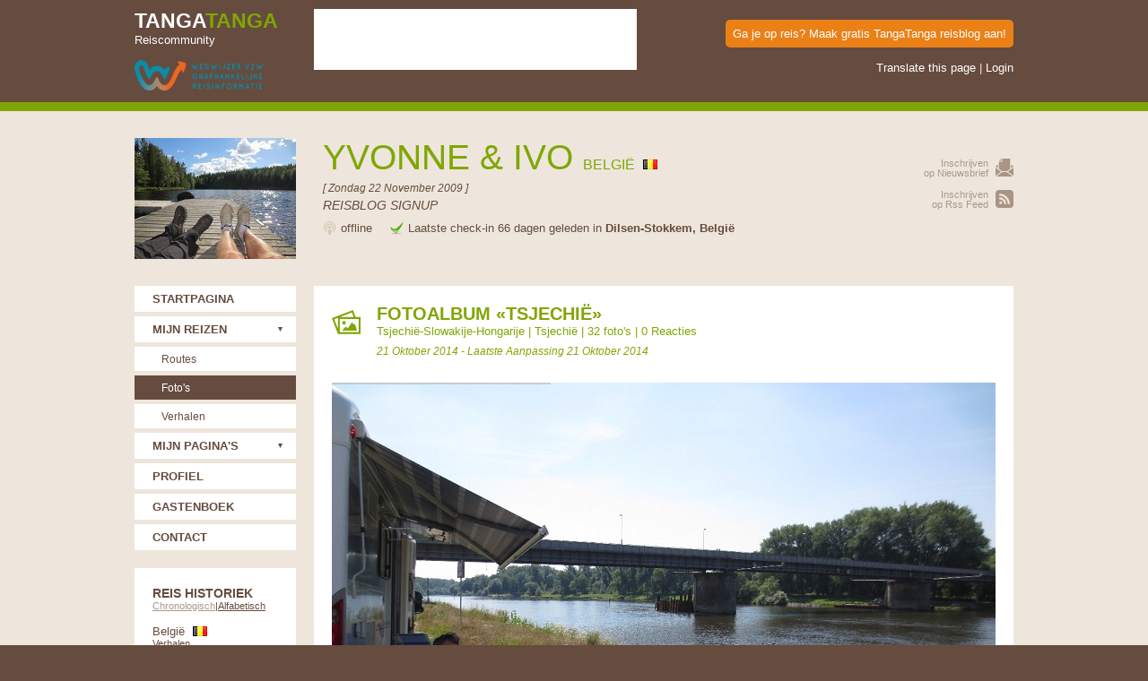

--- FILE ---
content_type: text/html; charset=utf-8
request_url: https://www.tangatanga.com/ivoenyvonne/tsjechie/reisfotos/tsjechie/
body_size: 56476
content:




<!DOCTYPE html> 
<html id="html1" lang="nl">
<head id="Head1"><meta charset="UTF-8">
<meta name="robots" content="index, follow">
<meta name="viewport" content="initial-scale=1.0, width=device-width" />

<link rel="canonical" href="https://www.tangatanga.com/ivoenyvonne/tsjechie/reisfotos/tsjechie/" />

<link rel="author" href="https://www.tangatanga.com/ivoenyvonne/profiel/" /><link href="//static.tangatanga.com/css/blog-earth.css?dummy=1" rel="stylesheet" media="screen" />
        <link rel="stylesheet" href="//static.tangatanga.com/plugins/galleria/themes/twelve/galleria.twelve.css">
        <link rel="stylesheet" href="//static.tangatanga.com/css/overload/blog-galleria.css" />
    <title>
	Reisfoto's | Tsjechië | Tsjechië | Reisblog Yvonne en Ivo (België)
</title><meta name="description" content="Bekijk Tsjechië reisfotoalbums | Tsjechië | 21 Okt 2014 | Reizigers Yvonne en Ivo (ivoenyvonne)" /></head>
<body>



<form method="post" action="/ivoenyvonne/tsjechie/reisfotos/tsjechie/" onsubmit="javascript:return WebForm_OnSubmit();" id="form1" enctype="multipart/form-data">
<div class="aspNetHidden">
<input type="hidden" name="__EVENTTARGET" id="__EVENTTARGET" value="" />
<input type="hidden" name="__EVENTARGUMENT" id="__EVENTARGUMENT" value="" />
<input type="hidden" name="__VIEWSTATE" id="__VIEWSTATE" value="/wEPDwULLTE5MjgxMTczNDlkGAEFHl9fQ29udHJvbHNSZXF1aXJlUG9zdEJhY2tLZXlfXxYBBTljdGwwMCRjcGhfYm9keV9tYWluJGNvbW1lbnQkY2hrU2VuZE5ld0NvbW1lbnROb3RpZmljYXRpb25VwqC08qz9E7TJB3M9PagkNC7Pv3NsZIjIr6223NPrQg==" />
</div>

<script type="text/javascript">
//<![CDATA[
var theForm = document.forms['form1'];
if (!theForm) {
    theForm = document.form1;
}
function __doPostBack(eventTarget, eventArgument) {
    if (!theForm.onsubmit || (theForm.onsubmit() != false)) {
        theForm.__EVENTTARGET.value = eventTarget;
        theForm.__EVENTARGUMENT.value = eventArgument;
        theForm.submit();
    }
}
//]]>
</script>


<script src="/blog/WebResource.axd?d=4WZwuoNI2F46GsHveH5uXY3uJwPXxRs8DrjKkepDUlI5bhgQTXbx-5_MoPE235g0pwAu1NgmwMbbhLe45_GSDZXWJrL-QkjYFA3i7jG_xD81&amp;t=638286151360000000" type="text/javascript"></script>


<script src="/blog/WebResource.axd?d=MWRlHcyKgBkVabbfafvbvw19cqieC8TLsiLqjnV-Xl3wKLL8oHrd3EKRcpipZyBwa61hjcGG9Fsgi-xZ97d440T73tfjKnScAgGLgg0MCvM1&amp;t=638286151360000000" type="text/javascript"></script>
<script type="text/javascript">
//<![CDATA[
function WebForm_OnSubmit() {
if (typeof(ValidatorOnSubmit) == "function" && ValidatorOnSubmit() == false) return false;
return true;
}
//]]>
</script>

<div>
    <div id="translateBar"> 
  	    <div class="holder">
    	    <div id="google_translate_element"></div>
        </div> 
    </div> 
     
    

	<div id="toolbar"> 
  	    <div class="holder clearfix">
    	
        
        <div class="left">
            <p>
                <a id="hypLogo" title="TangaTanga Reiscommunity" class="tangatanga left" href="https://www.tangatanga.com/nl/home/">
                <strong>Tanga<span>Tanga</span></strong>Reiscommunity</a>
            </p>
            <p>&nbsp;</p>
            <p>
                <a id="hypLogo_Partner" title="TangaTanga in Samenwerking met WegWijzer" class="left" href="http://www.wegwijzer.be/"><img id="imgLogo_Partner" title="TangaTanga in Samenwerking met WegWijzer" src="//image.tangatanga.com/general/partner/wegwijzer.png" alt="TangaTanga in Samenwerking met WegWijzer" style="height:34px;width:143px;" /></a>
            </p>
        </div>
        

            <div id="divFacebookLikeBox" class="left" style="margin: 0px 0px 0px 40px;padding: 5px 5px 0px 5px;background-color: #ffffff">
                <iframe src="//www.facebook.com/plugins/like.php?href=https%3A%2F%2Fwww.facebook.com%2FTangaTangaTravel&amp;width=350&amp;height=60&amp;colorscheme=light&amp;layout=standard&amp;action=like&amp;show_faces=true&amp;send=false&amp;appId=197970850369571" scrolling="no" frameborder="0" style="border:none; overflow:hidden; width:350px; height:60px" allowTransparency="true"></iframe>
            </div>       

            <p id="pTools" class="tools">
                <a id="hypTools_SignUp" title="Ga je op reis? Maak gratis TangaTanga reisblog aan!" class="signUpButton" href="https://www.tangatanga.com/nl/reisblog-aanmaken/" target="_blank">Ga je op reis? Maak gratis TangaTanga reisblog aan!</a>
                <br /><br />
                <a id="hypTools_TranslateThisPage" title="Translate this page" onclick="toggleTranslate(); return false;" href="#">Translate this page</a>
                 | 
                <a id="hypTools_LogIn" title="Login" href="https://www.tangatanga.com/nl/inloggen/" target="_blank">Login</a>
                <!---->            
            </p> 
    
        </div>
    </div>
  

    <div id="content"> 
  	    <div class="holder">    
    	    <div id="header" class="clearfix"> 
    
                <a id="hypUserImage" title="Yvonne &amp; Ivo" href="/ivoenyvonne/"><img id="userImage" title="Yvonne &amp; Ivo" class="left" src="//image.tangatanga.com/ivoenyvonne/logo-180-135.jpg" alt="Yvonne &amp; Ivo" style="height:135px;width:180px;" /></a>

                <div class="left"> 
                <p id="userName">
                    Yvonne & Ivo
                    <span class="be">
                    België
                    </span>
                </p>
                <p class="small" style="font-style: italic;">
                     [ Zondag 22 November 2009 ]
                </p>
                <p id="userStatus">
                    Reisblog Signup
                </p> 
                <p id="userOnlineStatus">
                    <span class="offline">
                    offline
                    </span>
                    &nbsp;&nbsp;&nbsp;
                    <span class="geoLocationStatus">
                    Laatste check-in 66 dagen geleden in <strong>Dilsen-Stokkem, België</strong>
                    </span>
                </p> 
                </div> 
      
                <div class="right"> 
          
                    <div id="shareButtons"> 
                        

    <div class="addthis_toolbox addthis_default_style addthis_32x32_style">
    <a class="addthis_button_preferred_1"></a>
    <a class="addthis_button_preferred_2"></a>
    <a class="addthis_button_preferred_3"></a>
    <a class="addthis_button_preferred_4"></a>
    <a class="addthis_button_compact"></a>
    </div>
                    </div>
        
                    <a id="newsletter" href="/ivoenyvonne/inschrijven/">Inschrijven<br /> op Nieuwsbrief</a>
                    
                    <a id="rssFeed" href="/ivoenyvonne/rssfeed/">Inschrijven<br /> op Rss Feed</a>                    
          
                </div> 
      
            </div> 
      
            <div id="contentHolder" class="columHolder clearfix"> 
      
      	        <div class="right clearfix"> 
                          
                    <div id="divBodyMain" class="noAds main left">            
                        
                        

    <div class="photo-grid" id="top">
        <h1>Fotoalbum &laquo;Tsjechië&raquo;</h1>
        <p class="info">
            <a id="cph_body_main_hypTripTitle" href="/ivoenyvonne/reizen/tsjechie-slowakije-hongarije/">Tsjechië-Slowakije-Hongarije</a>
             | 
            <a id="cph_body_main_hypCountryDescription" href="/ivoenyvonne/landen/tsjechie/">Tsjechië</a>
             | 
            32 foto's
             | 
            <a id="cph_body_main_hypComments" title="0 Reacties" href="#comment">0 Reacties</a>
            <span style="display: block;font-style: italic; line-height: 30px" class="small">
            21 Oktober 2014
             - 
            Laatste Aanpassing 21 Oktober 2014
            </span>
        </p>
        <div id="divGalleria_Wrapper">
            <div id="divGalleria" class="no-icon divGalleria_NoAds">
                
            </div>
        
            <p>&nbsp;</p>
            <p>&nbsp;</p>
            <div style="text-align: left;">
                

    <div class="addthis_toolbox addthis_default_style addthis_32x32_style">
    <a class="addthis_button_preferred_1"></a>
    <a class="addthis_button_preferred_2"></a>
    <a class="addthis_button_preferred_3"></a>
    <a class="addthis_button_preferred_4"></a>
    <a class="addthis_button_compact"></a>
    </div>
            </div>
        </div>
    </div>
    
    <div style="text-align: center">
        
    </div>
    <p>&nbsp;</p>

    <div id="cph_body_main_comment_divFormHolder" class="formHolder containerCommentFormHolder">
    
    <div id="cph_body_main_comment_panNewsletter">
	

    <h2 id="comment">
    <a href="#" title="show form" class="icon-comment" onclick="toggleForm(); return false;">
    Plaats een Reactie
    </a>
    </h2>
    
    <div id="cph_body_main_comment_FromHolder" class="commentFormHolder" style="display:none;">
        <p id="cph_body_main_comment_pName">
            <span id="cph_body_main_comment_lblName" style="font-weight:bold;">Naam</span>
        </p>
        <p id="cph_body_main_comment_pNameValue" style="margin-left: 20px;">
            <input name="ctl00$cph_body_main$comment$txtName" type="text" id="cph_body_main_comment_txtName" class="txt" />
            <span id="cph_body_main_comment_reqName" style="color:Red;font-weight:bold;display:none;">Naam verplicht !</span>
        </p>
        <p id="cph_body_main_comment_pEmail">
            <span id="cph_body_main_comment_lblEmail" style="font-weight:bold;">E-mail</span>
        </p>
        <p id="cph_body_main_comment_pEmailValue" style="margin-left: 20px;">
            <input name="ctl00$cph_body_main$comment$txtEmail" type="text" id="cph_body_main_comment_txtEmail" class="txt" />
            <span id="cph_body_main_comment_reqEmail" style="color:Red;font-weight:bold;display:none;">E-mail verplicht !</span>
            <span id="cph_body_main_comment_reqEmailFormat" style="color:Red;font-weight:bold;display:none;">E-mail incorrect !</span>
        </p>
        
        <p id="cph_body_main_comment_pImage">
            <span id="cph_body_main_comment_lblImage">Afbeelding (optioneel)</span>
        </p>
        <p id="cph_body_main_comment_pImageValue" style="margin-left: 20px;">
            <input type="file" name="ctl00$cph_body_main$comment$fupImage" id="cph_body_main_comment_fupImage" class="fileUpload" />
            <span id="cph_body_main_comment_lblImageFormats" style="font-size:Smaller;">[ png, gif, jpg, jpeg, bmp ]</span>
        </p>
        
        <p>
            <span id="cph_body_main_comment_lblMessage" style="font-weight:bold;">Bericht</span>
        </p>
        <div style="margin-left: 20px;">
        <p>
            <textarea name="ctl00$cph_body_main$comment$txtMessage" rows="5" cols="10" id="cph_body_main_comment_txtMessage" class="txt">
</textarea>
            <span id="cph_body_main_comment_reqMessage" style="color:Red;font-weight:bold;display:none;">Bericht verplicht !</span>
        </p>

        <p id="cph_body_main_comment_pSendNewCommentNotification">
            <input id="cph_body_main_comment_chkSendNewCommentNotification" type="checkbox" name="ctl00$cph_body_main$comment$chkSendNewCommentNotification" />
            <span id="cph_body_main_comment_lblSendNewCommentNotification">Informeer mij wanneer er nieuwe reacties zijn op deze post</span>
        </p>

        </div>
        <p>&nbsp;</p>
        <div id="cph_body_main_comment_divCaptcha">
             <hr />
             <input type="hidden" name="ctl00$cph_body_main$comment$hidCaptcha_1" id="cph_body_main_comment_hidCaptcha_1" value="1" />
             <input type="hidden" name="ctl00$cph_body_main$comment$hidCaptcha_2" id="cph_body_main_comment_hidCaptcha_2" value="6" />

             <strong>
             1
              x 
             6
              = 
             </strong>
             <input name="ctl00$cph_body_main$comment$txtCaptcha" type="text" id="cph_body_main_comment_txtCaptcha" class="txt" style="width:50px;display: inline;" />
             
             <span id="cph_body_main_comment_reqCaptcha" style="color:Red;font-weight:bold;visibility:hidden;">Incorrect Captcha !</span>
             <hr />
        </div>
        <p>
            <input type="submit" name="ctl00$cph_body_main$comment$btnSubmit" value="Verzenden" onclick="javascript:WebForm_DoPostBackWithOptions(new WebForm_PostBackOptions(&quot;ctl00$cph_body_main$comment$btnSubmit&quot;, &quot;&quot;, true, &quot;&quot;, &quot;&quot;, false, false))" id="btnSubmit" class="submit" />
        </p>

    </div>

    
</div>


    

</div>

    

    <div style="text-align: center">
        
    </div>
    <p>&nbsp;</p>


                        
                    </div> 
        
                    <div>
                        <div class="right advertising">
                            
                            &nbsp;&nbsp;&nbsp;&nbsp;&nbsp;&nbsp;
                            
                        </div>
                    </div>

                </div>
      
      	        <div class="left sidebar">
        	
                    

<div class="navigation">
    <ul>
    <li><a id="menu_hypHome" title="Startpagina reisblog Yvonne &amp; Ivo" href="/ivoenyvonne/">STARTPAGINA</a></li>
    <li>
        <a id="menu_hypMyTrips" title="Mijn Reizen van Yvonne &amp; Ivo" class="hasSubMenu" href="/#">MIJN REIZEN</a>
        <ul>
        <li><a id="menu_hypTrips" title="Routes" href="/ivoenyvonne/reizen/">Routes</a></li>
        <li><a id="menu_hypPhotos" title="Foto&#39;s" class="current" href="/ivoenyvonne/reisfotos/">Foto's</a></li>
        <li><a id="menu_hypStories" title="Verhalen" href="/ivoenyvonne/reisverhalen/">Verhalen</a></li>
        <li></li>
        <li></li>
        </ul>
    </li>
    <li>
        <a id="menu_hypMyPages" title="Mijn Pagina&#39;s van Yvonne &amp; Ivo" class="hasSubMenu" class="hasSubMenu" href="/#">MIJN PAGINA'S</a>
        <ul>
        
            <li><a id="menu_rptPages_hypMyPages_0" title="Op sjok 2004/2005 " href="/ivoenyvonne/categorie/op-sjok-2004-2005/">Op sjok 2004/2005 </a></li>
        
        </ul>
    </li>
    <li><a id="menu_hypAbout" title="Profiel van Yvonne &amp; Ivo" href="/ivoenyvonne/profiel/">PROFIEL</a></li>
    <li></li>
    <li><a id="menu_hypGuestBook" title="Gastenboek van Yvonne &amp; Ivo" href="/ivoenyvonne/gastenboek/">GASTENBOEK</a></li>
    <li><a id="menu_hypContact" title="Contact Yvonne &amp; Ivo" href="/ivoenyvonne/contact/">CONTACT</a></li>
    </ul>
</div>

                    

<div class="xtra"> 
    <h2>Reis Historiek<span class="small historybuttons"><a href="#" id="aTravelHistoryChronological" class="inactive">Chronologisch</a>|<a href="#" id="aTravelHistoryAlphabetical">Alfabetisch</a></span></h2> 
    
    <ul class="travelHistory" id="travelHistoryChronological">
        
            <li>
            <a id="travelhistory_rptHistory_Chronological_hypCountry_0" title="Marokko reisinformatie van Yvonne &amp; Ivo" href="/ivoenyvonne/landen/marokko/" style="text-decoration:none;"><span class=ma>Marokko</span></a>
            <p class="small">
                <a id="travelhistory_rptHistory_Chronological_hypStories_0" title="Marokko reisverhalen van Yvonne &amp; Ivo" href="/ivoenyvonne/marokko/reisverhalen/">Verhalen</a>
                 | 
                <a id="travelhistory_rptHistory_Chronological_hypPhotos_0" title="Marokko reisfoto&#39;s van Yvonne &amp; Ivo" href="/ivoenyvonne/marokko/reisfotos/">Foto's</a> 
                
                
            </p>
            </li>
        
            <li>
            <a id="travelhistory_rptHistory_Chronological_hypCountry_1" title="Spanje reisinformatie van Yvonne &amp; Ivo" href="/ivoenyvonne/landen/spanje/" style="text-decoration:none;"><span class=es>Spanje</span></a>
            <p class="small">
                <a id="travelhistory_rptHistory_Chronological_hypStories_1" title="Spanje reisverhalen van Yvonne &amp; Ivo" href="/ivoenyvonne/spanje/reisverhalen/">Verhalen</a>
                 | 
                <a id="travelhistory_rptHistory_Chronological_hypPhotos_1" title="Spanje reisfoto&#39;s van Yvonne &amp; Ivo" href="/ivoenyvonne/spanje/reisfotos/">Foto's</a> 
                
                
            </p>
            </li>
        
            <li>
            <a id="travelhistory_rptHistory_Chronological_hypCountry_2" title="Frankrijk reisinformatie van Yvonne &amp; Ivo" href="/ivoenyvonne/landen/frankrijk/" style="text-decoration:none;"><span class=fr>Frankrijk</span></a>
            <p class="small">
                <a id="travelhistory_rptHistory_Chronological_hypStories_2" title="Frankrijk reisverhalen van Yvonne &amp; Ivo" href="/ivoenyvonne/frankrijk/reisverhalen/">Verhalen</a>
                 | 
                <a id="travelhistory_rptHistory_Chronological_hypPhotos_2" title="Frankrijk reisfoto&#39;s van Yvonne &amp; Ivo" href="/ivoenyvonne/frankrijk/reisfotos/">Foto's</a> 
                
                
            </p>
            </li>
        
            <li>
            <a id="travelhistory_rptHistory_Chronological_hypCountry_3" title="Italië reisinformatie van Yvonne &amp; Ivo" href="/ivoenyvonne/landen/italie/" style="text-decoration:none;"><span class=it>Italië</span></a>
            <p class="small">
                <a id="travelhistory_rptHistory_Chronological_hypStories_3" title="Italië reisverhalen van Yvonne &amp; Ivo" href="/ivoenyvonne/italie/reisverhalen/">Verhalen</a>
                 | 
                <a id="travelhistory_rptHistory_Chronological_hypPhotos_3" title="Italië reisfoto&#39;s van Yvonne &amp; Ivo" href="/ivoenyvonne/italie/reisfotos/">Foto's</a> 
                
                
            </p>
            </li>
        
            <li>
            <a id="travelhistory_rptHistory_Chronological_hypCountry_4" title="Zwitserland reisinformatie van Yvonne &amp; Ivo" href="/ivoenyvonne/landen/zwitserland/" style="text-decoration:none;"><span class=ch>Zwitserland</span></a>
            <p class="small">
                <a id="travelhistory_rptHistory_Chronological_hypStories_4" title="Zwitserland reisverhalen van Yvonne &amp; Ivo" href="/ivoenyvonne/zwitserland/reisverhalen/">Verhalen</a>
                 | 
                <a id="travelhistory_rptHistory_Chronological_hypPhotos_4" title="Zwitserland reisfoto&#39;s van Yvonne &amp; Ivo" href="/ivoenyvonne/zwitserland/reisfotos/">Foto's</a> 
                
                
            </p>
            </li>
        
            <li>
            <a id="travelhistory_rptHistory_Chronological_hypCountry_5" title="Nieuw Zeeland reisinformatie van Yvonne &amp; Ivo" href="/ivoenyvonne/landen/nieuw-zeeland/" style="text-decoration:none;"><span class=nz>Nieuw Zeeland</span></a>
            <p class="small">
                <a id="travelhistory_rptHistory_Chronological_hypStories_5" title="Nieuw Zeeland reisverhalen van Yvonne &amp; Ivo" href="/ivoenyvonne/nieuw-zeeland/reisverhalen/">Verhalen</a>
                 | 
                <a id="travelhistory_rptHistory_Chronological_hypPhotos_5" title="Nieuw Zeeland reisfoto&#39;s van Yvonne &amp; Ivo" href="/ivoenyvonne/nieuw-zeeland/reisfotos/">Foto's</a> 
                
                
            </p>
            </li>
        
            <li>
            <a id="travelhistory_rptHistory_Chronological_hypCountry_6" title="Laos reisinformatie van Yvonne &amp; Ivo" href="/ivoenyvonne/landen/laos/" style="text-decoration:none;"><span class=la>Laos</span></a>
            <p class="small">
                <a id="travelhistory_rptHistory_Chronological_hypStories_6" title="Laos reisverhalen van Yvonne &amp; Ivo" href="/ivoenyvonne/laos/reisverhalen/">Verhalen</a>
                 | 
                <a id="travelhistory_rptHistory_Chronological_hypPhotos_6" title="Laos reisfoto&#39;s van Yvonne &amp; Ivo" href="/ivoenyvonne/laos/reisfotos/">Foto's</a> 
                
                
            </p>
            </li>
        
            <li>
            <a id="travelhistory_rptHistory_Chronological_hypCountry_7" title="Cambodja reisinformatie van Yvonne &amp; Ivo" href="/ivoenyvonne/landen/cambodja/" style="text-decoration:none;"><span class=kh>Cambodja</span></a>
            <p class="small">
                <a id="travelhistory_rptHistory_Chronological_hypStories_7" title="Cambodja reisverhalen van Yvonne &amp; Ivo" href="/ivoenyvonne/cambodja/reisverhalen/">Verhalen</a>
                 | 
                <a id="travelhistory_rptHistory_Chronological_hypPhotos_7" title="Cambodja reisfoto&#39;s van Yvonne &amp; Ivo" href="/ivoenyvonne/cambodja/reisfotos/">Foto's</a> 
                
                
            </p>
            </li>
        
            <li>
            <a id="travelhistory_rptHistory_Chronological_hypCountry_8" title="Rusland reisinformatie van Yvonne &amp; Ivo" href="/ivoenyvonne/landen/rusland/" style="text-decoration:none;"><span class=ru>Rusland</span></a>
            <p class="small">
                <a id="travelhistory_rptHistory_Chronological_hypStories_8" title="Rusland reisverhalen van Yvonne &amp; Ivo" href="/ivoenyvonne/rusland/reisverhalen/">Verhalen</a>
                 | 
                <a id="travelhistory_rptHistory_Chronological_hypPhotos_8" title="Rusland reisfoto&#39;s van Yvonne &amp; Ivo" href="/ivoenyvonne/rusland/reisfotos/">Foto's</a> 
                
                
            </p>
            </li>
        
            <li>
            <a id="travelhistory_rptHistory_Chronological_hypCountry_9" title="Vietnam reisinformatie van Yvonne &amp; Ivo" href="/ivoenyvonne/landen/vietnam/" style="text-decoration:none;"><span class=vn>Vietnam</span></a>
            <p class="small">
                <a id="travelhistory_rptHistory_Chronological_hypStories_9" title="Vietnam reisverhalen van Yvonne &amp; Ivo" href="/ivoenyvonne/vietnam/reisverhalen/">Verhalen</a>
                 | 
                <a id="travelhistory_rptHistory_Chronological_hypPhotos_9" title="Vietnam reisfoto&#39;s van Yvonne &amp; Ivo" href="/ivoenyvonne/vietnam/reisfotos/">Foto's</a> 
                
                
            </p>
            </li>
        
            <li>
            <a id="travelhistory_rptHistory_Chronological_hypCountry_10" title="China reisinformatie van Yvonne &amp; Ivo" href="/ivoenyvonne/landen/china/" style="text-decoration:none;"><span class=cn>China</span></a>
            <p class="small">
                <a id="travelhistory_rptHistory_Chronological_hypStories_10" title="China reisverhalen van Yvonne &amp; Ivo" href="/ivoenyvonne/china/reisverhalen/">Verhalen</a>
                 | 
                <a id="travelhistory_rptHistory_Chronological_hypPhotos_10" title="China reisfoto&#39;s van Yvonne &amp; Ivo" href="/ivoenyvonne/china/reisfotos/">Foto's</a> 
                
                
            </p>
            </li>
        
            <li>
            <a id="travelhistory_rptHistory_Chronological_hypCountry_11" title="Mongolië reisinformatie van Yvonne &amp; Ivo" href="/ivoenyvonne/landen/mongolie/" style="text-decoration:none;"><span class=mn>Mongolië</span></a>
            <p class="small">
                <a id="travelhistory_rptHistory_Chronological_hypStories_11" title="Mongolië reisverhalen van Yvonne &amp; Ivo" href="/ivoenyvonne/mongolie/reisverhalen/">Verhalen</a>
                 | 
                <a id="travelhistory_rptHistory_Chronological_hypPhotos_11" title="Mongolië reisfoto&#39;s van Yvonne &amp; Ivo" href="/ivoenyvonne/mongolie/reisfotos/">Foto's</a> 
                
                
            </p>
            </li>
        
            <li>
            <a id="travelhistory_rptHistory_Chronological_hypCountry_12" title="Letland reisinformatie van Yvonne &amp; Ivo" href="/ivoenyvonne/landen/letland/" style="text-decoration:none;"><span class=lv>Letland</span></a>
            <p class="small">
                <a id="travelhistory_rptHistory_Chronological_hypStories_12" title="Letland reisverhalen van Yvonne &amp; Ivo" href="/ivoenyvonne/letland/reisverhalen/">Verhalen</a>
                 | 
                <a id="travelhistory_rptHistory_Chronological_hypPhotos_12" title="Letland reisfoto&#39;s van Yvonne &amp; Ivo" href="/ivoenyvonne/letland/reisfotos/">Foto's</a> 
                
                
            </p>
            </li>
        
            <li>
            <a id="travelhistory_rptHistory_Chronological_hypCountry_13" title="België reisinformatie van Yvonne &amp; Ivo" href="/ivoenyvonne/landen/belgie/" style="text-decoration:none;"><span class=be>België</span></a>
            <p class="small">
                <a id="travelhistory_rptHistory_Chronological_hypStories_13" title="België reisverhalen van Yvonne &amp; Ivo" href="/ivoenyvonne/belgie/reisverhalen/">Verhalen</a>
                
                 
                
                
            </p>
            </li>
        
            <li>
            <a id="travelhistory_rptHistory_Chronological_hypCountry_14" title="Zweden reisinformatie van Yvonne &amp; Ivo" href="/ivoenyvonne/landen/zweden/" style="text-decoration:none;"><span class=se>Zweden</span></a>
            <p class="small">
                
                
                <a id="travelhistory_rptHistory_Chronological_hypPhotos_14" title="Zweden reisfoto&#39;s van Yvonne &amp; Ivo" href="/ivoenyvonne/zweden/reisfotos/">Foto's</a> 
                
                
            </p>
            </li>
        
            <li>
            <a id="travelhistory_rptHistory_Chronological_hypCountry_15" title="Portugal reisinformatie van Yvonne &amp; Ivo" href="/ivoenyvonne/landen/portugal/" style="text-decoration:none;"><span class=pt>Portugal</span></a>
            <p class="small">
                
                
                <a id="travelhistory_rptHistory_Chronological_hypPhotos_15" title="Portugal reisfoto&#39;s van Yvonne &amp; Ivo" href="/ivoenyvonne/portugal/reisfotos/">Foto's</a> 
                
                
            </p>
            </li>
        
            <li>
            <a id="travelhistory_rptHistory_Chronological_hypCountry_16" title="Tsjechië reisinformatie van Yvonne &amp; Ivo" href="/ivoenyvonne/landen/tsjechie/" style="text-decoration:none;"><span class=cz>Tsjechië</span></a>
            <p class="small">
                
                
                <a id="travelhistory_rptHistory_Chronological_hypPhotos_16" title="Tsjechië reisfoto&#39;s van Yvonne &amp; Ivo" href="/ivoenyvonne/tsjechie/reisfotos/">Foto's</a> 
                
                
            </p>
            </li>
        
            <li>
            <a id="travelhistory_rptHistory_Chronological_hypCountry_17" title="Noorwegen reisinformatie van Yvonne &amp; Ivo" href="/ivoenyvonne/landen/noorwegen/" style="text-decoration:none;"><span class=no>Noorwegen</span></a>
            <p class="small">
                
                
                <a id="travelhistory_rptHistory_Chronological_hypPhotos_17" title="Noorwegen reisfoto&#39;s van Yvonne &amp; Ivo" href="/ivoenyvonne/noorwegen/reisfotos/">Foto's</a> 
                
                
            </p>
            </li>
        
            <li>
            <a id="travelhistory_rptHistory_Chronological_hypCountry_18" title="Denemarken reisinformatie van Yvonne &amp; Ivo" href="/ivoenyvonne/landen/denemarken/" style="text-decoration:none;"><span class=dk>Denemarken</span></a>
            <p class="small">
                
                
                <a id="travelhistory_rptHistory_Chronological_hypPhotos_18" title="Denemarken reisfoto&#39;s van Yvonne &amp; Ivo" href="/ivoenyvonne/denemarken/reisfotos/">Foto's</a> 
                
                
            </p>
            </li>
        
            <li>
            <a id="travelhistory_rptHistory_Chronological_hypCountry_19" title="Finland reisinformatie van Yvonne &amp; Ivo" href="/ivoenyvonne/landen/finland/" style="text-decoration:none;"><span class=fi>Finland</span></a>
            <p class="small">
                
                
                <a id="travelhistory_rptHistory_Chronological_hypPhotos_19" title="Finland reisfoto&#39;s van Yvonne &amp; Ivo" href="/ivoenyvonne/finland/reisfotos/">Foto's</a> 
                
                
            </p>
            </li>
        
            <li>
            <a id="travelhistory_rptHistory_Chronological_hypCountry_20" title="Estonië reisinformatie van Yvonne &amp; Ivo" href="/ivoenyvonne/landen/estonie/" style="text-decoration:none;"><span class=ee>Estonië</span></a>
            <p class="small">
                
                
                <a id="travelhistory_rptHistory_Chronological_hypPhotos_20" title="Estonië reisfoto&#39;s van Yvonne &amp; Ivo" href="/ivoenyvonne/estonie/reisfotos/">Foto's</a> 
                
                
            </p>
            </li>
        
            <li>
            <a id="travelhistory_rptHistory_Chronological_hypCountry_21" title="Paraguay reisinformatie van Yvonne &amp; Ivo" href="/ivoenyvonne/landen/paraguay/" style="text-decoration:none;"><span class=py>Paraguay</span></a>
            <p class="small">
                
                
                <a id="travelhistory_rptHistory_Chronological_hypPhotos_21" title="Paraguay reisfoto&#39;s van Yvonne &amp; Ivo" href="/ivoenyvonne/paraguay/reisfotos/">Foto's</a> 
                
                
            </p>
            </li>
        
            <li>
            <a id="travelhistory_rptHistory_Chronological_hypCountry_22" title="Guatemala reisinformatie van Yvonne &amp; Ivo" href="/ivoenyvonne/landen/guatemala/" style="text-decoration:none;"><span class=gt>Guatemala</span></a>
            <p class="small">
                
                
                <a id="travelhistory_rptHistory_Chronological_hypPhotos_22" title="Guatemala reisfoto&#39;s van Yvonne &amp; Ivo" href="/ivoenyvonne/guatemala/reisfotos/">Foto's</a> 
                
                
            </p>
            </li>
        
            <li>
            <a id="travelhistory_rptHistory_Chronological_hypCountry_23" title="Kaapverdische eilanden reisinformatie van Yvonne &amp; Ivo" href="/ivoenyvonne/landen/kaapverdische-eilanden/" style="text-decoration:none;"><span class=cv>Kaapverdische eilanden</span></a>
            <p class="small">
                
                
                <a id="travelhistory_rptHistory_Chronological_hypPhotos_23" title="Kaapverdische eilanden reisfoto&#39;s van Yvonne &amp; Ivo" href="/ivoenyvonne/kaapverdische-eilanden/reisfotos/">Foto's</a> 
                
                
            </p>
            </li>
        
            <li>
            <a id="travelhistory_rptHistory_Chronological_hypCountry_24" title="Brazilië reisinformatie van Yvonne &amp; Ivo" href="/ivoenyvonne/landen/brazilie/" style="text-decoration:none;"><span class=br>Brazilië</span></a>
            <p class="small">
                
                
                <a id="travelhistory_rptHistory_Chronological_hypPhotos_24" title="Brazilië reisfoto&#39;s van Yvonne &amp; Ivo" href="/ivoenyvonne/brazilie/reisfotos/">Foto's</a> 
                
                
            </p>
            </li>
        
    </ul>
    
    <ul class="travelHistory" id="travelHistoryAlphabetical"> 
        
            <li> 
            <a id="travelhistory_rptHistory_Alphabetical_hypCountry_0" title="België reisinformatie van Yvonne &amp; Ivo" href="/ivoenyvonne/landen/belgie/" style="text-decoration:none;"><span class=be>België</span></a>
            <p class="small"> 
                <a id="travelhistory_rptHistory_Alphabetical_hypStories_0" title="België reisverhalen van Yvonne &amp; Ivo" href="/ivoenyvonne/belgie/reisverhalen/">Verhalen</a>
                
                 
                
                
            </p>
            </li>
        
            <li> 
            <a id="travelhistory_rptHistory_Alphabetical_hypCountry_1" title="Brazilië reisinformatie van Yvonne &amp; Ivo" href="/ivoenyvonne/landen/brazilie/" style="text-decoration:none;"><span class=br>Brazilië</span></a>
            <p class="small"> 
                
                
                <a id="travelhistory_rptHistory_Alphabetical_hypPhotos_1" title="Brazilië reisfoto&#39;s van Yvonne &amp; Ivo" href="/ivoenyvonne/brazilie/reisfotos/">Foto's</a> 
                
                
            </p>
            </li>
        
            <li> 
            <a id="travelhistory_rptHistory_Alphabetical_hypCountry_2" title="Cambodja reisinformatie van Yvonne &amp; Ivo" href="/ivoenyvonne/landen/cambodja/" style="text-decoration:none;"><span class=kh>Cambodja</span></a>
            <p class="small"> 
                <a id="travelhistory_rptHistory_Alphabetical_hypStories_2" title="Cambodja reisverhalen van Yvonne &amp; Ivo" href="/ivoenyvonne/cambodja/reisverhalen/">Verhalen</a>
                 | 
                <a id="travelhistory_rptHistory_Alphabetical_hypPhotos_2" title="Cambodja reisfoto&#39;s van Yvonne &amp; Ivo" href="/ivoenyvonne/cambodja/reisfotos/">Foto's</a> 
                
                
            </p>
            </li>
        
            <li> 
            <a id="travelhistory_rptHistory_Alphabetical_hypCountry_3" title="China reisinformatie van Yvonne &amp; Ivo" href="/ivoenyvonne/landen/china/" style="text-decoration:none;"><span class=cn>China</span></a>
            <p class="small"> 
                <a id="travelhistory_rptHistory_Alphabetical_hypStories_3" title="China reisverhalen van Yvonne &amp; Ivo" href="/ivoenyvonne/china/reisverhalen/">Verhalen</a>
                 | 
                <a id="travelhistory_rptHistory_Alphabetical_hypPhotos_3" title="China reisfoto&#39;s van Yvonne &amp; Ivo" href="/ivoenyvonne/china/reisfotos/">Foto's</a> 
                
                
            </p>
            </li>
        
            <li> 
            <a id="travelhistory_rptHistory_Alphabetical_hypCountry_4" title="Denemarken reisinformatie van Yvonne &amp; Ivo" href="/ivoenyvonne/landen/denemarken/" style="text-decoration:none;"><span class=dk>Denemarken</span></a>
            <p class="small"> 
                
                
                <a id="travelhistory_rptHistory_Alphabetical_hypPhotos_4" title="Denemarken reisfoto&#39;s van Yvonne &amp; Ivo" href="/ivoenyvonne/denemarken/reisfotos/">Foto's</a> 
                
                
            </p>
            </li>
        
            <li> 
            <a id="travelhistory_rptHistory_Alphabetical_hypCountry_5" title="Estonië reisinformatie van Yvonne &amp; Ivo" href="/ivoenyvonne/landen/estonie/" style="text-decoration:none;"><span class=ee>Estonië</span></a>
            <p class="small"> 
                
                
                <a id="travelhistory_rptHistory_Alphabetical_hypPhotos_5" title="Estonië reisfoto&#39;s van Yvonne &amp; Ivo" href="/ivoenyvonne/estonie/reisfotos/">Foto's</a> 
                
                
            </p>
            </li>
        
            <li> 
            <a id="travelhistory_rptHistory_Alphabetical_hypCountry_6" title="Finland reisinformatie van Yvonne &amp; Ivo" href="/ivoenyvonne/landen/finland/" style="text-decoration:none;"><span class=fi>Finland</span></a>
            <p class="small"> 
                
                
                <a id="travelhistory_rptHistory_Alphabetical_hypPhotos_6" title="Finland reisfoto&#39;s van Yvonne &amp; Ivo" href="/ivoenyvonne/finland/reisfotos/">Foto's</a> 
                
                
            </p>
            </li>
        
            <li> 
            <a id="travelhistory_rptHistory_Alphabetical_hypCountry_7" title="Frankrijk reisinformatie van Yvonne &amp; Ivo" href="/ivoenyvonne/landen/frankrijk/" style="text-decoration:none;"><span class=fr>Frankrijk</span></a>
            <p class="small"> 
                <a id="travelhistory_rptHistory_Alphabetical_hypStories_7" title="Frankrijk reisverhalen van Yvonne &amp; Ivo" href="/ivoenyvonne/frankrijk/reisverhalen/">Verhalen</a>
                 | 
                <a id="travelhistory_rptHistory_Alphabetical_hypPhotos_7" title="Frankrijk reisfoto&#39;s van Yvonne &amp; Ivo" href="/ivoenyvonne/frankrijk/reisfotos/">Foto's</a> 
                
                
            </p>
            </li>
        
            <li> 
            <a id="travelhistory_rptHistory_Alphabetical_hypCountry_8" title="Guatemala reisinformatie van Yvonne &amp; Ivo" href="/ivoenyvonne/landen/guatemala/" style="text-decoration:none;"><span class=gt>Guatemala</span></a>
            <p class="small"> 
                
                
                <a id="travelhistory_rptHistory_Alphabetical_hypPhotos_8" title="Guatemala reisfoto&#39;s van Yvonne &amp; Ivo" href="/ivoenyvonne/guatemala/reisfotos/">Foto's</a> 
                
                
            </p>
            </li>
        
            <li> 
            <a id="travelhistory_rptHistory_Alphabetical_hypCountry_9" title="Italië reisinformatie van Yvonne &amp; Ivo" href="/ivoenyvonne/landen/italie/" style="text-decoration:none;"><span class=it>Italië</span></a>
            <p class="small"> 
                <a id="travelhistory_rptHistory_Alphabetical_hypStories_9" title="Italië reisverhalen van Yvonne &amp; Ivo" href="/ivoenyvonne/italie/reisverhalen/">Verhalen</a>
                 | 
                <a id="travelhistory_rptHistory_Alphabetical_hypPhotos_9" title="Italië reisfoto&#39;s van Yvonne &amp; Ivo" href="/ivoenyvonne/italie/reisfotos/">Foto's</a> 
                
                
            </p>
            </li>
        
            <li> 
            <a id="travelhistory_rptHistory_Alphabetical_hypCountry_10" title="Kaapverdische eilanden reisinformatie van Yvonne &amp; Ivo" href="/ivoenyvonne/landen/kaapverdische-eilanden/" style="text-decoration:none;"><span class=cv>Kaapverdische eilanden</span></a>
            <p class="small"> 
                
                
                <a id="travelhistory_rptHistory_Alphabetical_hypPhotos_10" title="Kaapverdische eilanden reisfoto&#39;s van Yvonne &amp; Ivo" href="/ivoenyvonne/kaapverdische-eilanden/reisfotos/">Foto's</a> 
                
                
            </p>
            </li>
        
            <li> 
            <a id="travelhistory_rptHistory_Alphabetical_hypCountry_11" title="Laos reisinformatie van Yvonne &amp; Ivo" href="/ivoenyvonne/landen/laos/" style="text-decoration:none;"><span class=la>Laos</span></a>
            <p class="small"> 
                <a id="travelhistory_rptHistory_Alphabetical_hypStories_11" title="Laos reisverhalen van Yvonne &amp; Ivo" href="/ivoenyvonne/laos/reisverhalen/">Verhalen</a>
                 | 
                <a id="travelhistory_rptHistory_Alphabetical_hypPhotos_11" title="Laos reisfoto&#39;s van Yvonne &amp; Ivo" href="/ivoenyvonne/laos/reisfotos/">Foto's</a> 
                
                
            </p>
            </li>
        
            <li> 
            <a id="travelhistory_rptHistory_Alphabetical_hypCountry_12" title="Letland reisinformatie van Yvonne &amp; Ivo" href="/ivoenyvonne/landen/letland/" style="text-decoration:none;"><span class=lv>Letland</span></a>
            <p class="small"> 
                <a id="travelhistory_rptHistory_Alphabetical_hypStories_12" title="Letland reisverhalen van Yvonne &amp; Ivo" href="/ivoenyvonne/letland/reisverhalen/">Verhalen</a>
                 | 
                <a id="travelhistory_rptHistory_Alphabetical_hypPhotos_12" title="Letland reisfoto&#39;s van Yvonne &amp; Ivo" href="/ivoenyvonne/letland/reisfotos/">Foto's</a> 
                
                
            </p>
            </li>
        
            <li> 
            <a id="travelhistory_rptHistory_Alphabetical_hypCountry_13" title="Marokko reisinformatie van Yvonne &amp; Ivo" href="/ivoenyvonne/landen/marokko/" style="text-decoration:none;"><span class=ma>Marokko</span></a>
            <p class="small"> 
                <a id="travelhistory_rptHistory_Alphabetical_hypStories_13" title="Marokko reisverhalen van Yvonne &amp; Ivo" href="/ivoenyvonne/marokko/reisverhalen/">Verhalen</a>
                 | 
                <a id="travelhistory_rptHistory_Alphabetical_hypPhotos_13" title="Marokko reisfoto&#39;s van Yvonne &amp; Ivo" href="/ivoenyvonne/marokko/reisfotos/">Foto's</a> 
                
                
            </p>
            </li>
        
            <li> 
            <a id="travelhistory_rptHistory_Alphabetical_hypCountry_14" title="Mongolië reisinformatie van Yvonne &amp; Ivo" href="/ivoenyvonne/landen/mongolie/" style="text-decoration:none;"><span class=mn>Mongolië</span></a>
            <p class="small"> 
                <a id="travelhistory_rptHistory_Alphabetical_hypStories_14" title="Mongolië reisverhalen van Yvonne &amp; Ivo" href="/ivoenyvonne/mongolie/reisverhalen/">Verhalen</a>
                 | 
                <a id="travelhistory_rptHistory_Alphabetical_hypPhotos_14" title="Mongolië reisfoto&#39;s van Yvonne &amp; Ivo" href="/ivoenyvonne/mongolie/reisfotos/">Foto's</a> 
                
                
            </p>
            </li>
        
            <li> 
            <a id="travelhistory_rptHistory_Alphabetical_hypCountry_15" title="Nieuw Zeeland reisinformatie van Yvonne &amp; Ivo" href="/ivoenyvonne/landen/nieuw-zeeland/" style="text-decoration:none;"><span class=nz>Nieuw Zeeland</span></a>
            <p class="small"> 
                <a id="travelhistory_rptHistory_Alphabetical_hypStories_15" title="Nieuw Zeeland reisverhalen van Yvonne &amp; Ivo" href="/ivoenyvonne/nieuw-zeeland/reisverhalen/">Verhalen</a>
                 | 
                <a id="travelhistory_rptHistory_Alphabetical_hypPhotos_15" title="Nieuw Zeeland reisfoto&#39;s van Yvonne &amp; Ivo" href="/ivoenyvonne/nieuw-zeeland/reisfotos/">Foto's</a> 
                
                
            </p>
            </li>
        
            <li> 
            <a id="travelhistory_rptHistory_Alphabetical_hypCountry_16" title="Noorwegen reisinformatie van Yvonne &amp; Ivo" href="/ivoenyvonne/landen/noorwegen/" style="text-decoration:none;"><span class=no>Noorwegen</span></a>
            <p class="small"> 
                
                
                <a id="travelhistory_rptHistory_Alphabetical_hypPhotos_16" title="Noorwegen reisfoto&#39;s van Yvonne &amp; Ivo" href="/ivoenyvonne/noorwegen/reisfotos/">Foto's</a> 
                
                
            </p>
            </li>
        
            <li> 
            <a id="travelhistory_rptHistory_Alphabetical_hypCountry_17" title="Paraguay reisinformatie van Yvonne &amp; Ivo" href="/ivoenyvonne/landen/paraguay/" style="text-decoration:none;"><span class=py>Paraguay</span></a>
            <p class="small"> 
                
                
                <a id="travelhistory_rptHistory_Alphabetical_hypPhotos_17" title="Paraguay reisfoto&#39;s van Yvonne &amp; Ivo" href="/ivoenyvonne/paraguay/reisfotos/">Foto's</a> 
                
                
            </p>
            </li>
        
            <li> 
            <a id="travelhistory_rptHistory_Alphabetical_hypCountry_18" title="Portugal reisinformatie van Yvonne &amp; Ivo" href="/ivoenyvonne/landen/portugal/" style="text-decoration:none;"><span class=pt>Portugal</span></a>
            <p class="small"> 
                
                
                <a id="travelhistory_rptHistory_Alphabetical_hypPhotos_18" title="Portugal reisfoto&#39;s van Yvonne &amp; Ivo" href="/ivoenyvonne/portugal/reisfotos/">Foto's</a> 
                
                
            </p>
            </li>
        
            <li> 
            <a id="travelhistory_rptHistory_Alphabetical_hypCountry_19" title="Rusland reisinformatie van Yvonne &amp; Ivo" href="/ivoenyvonne/landen/rusland/" style="text-decoration:none;"><span class=ru>Rusland</span></a>
            <p class="small"> 
                <a id="travelhistory_rptHistory_Alphabetical_hypStories_19" title="Rusland reisverhalen van Yvonne &amp; Ivo" href="/ivoenyvonne/rusland/reisverhalen/">Verhalen</a>
                 | 
                <a id="travelhistory_rptHistory_Alphabetical_hypPhotos_19" title="Rusland reisfoto&#39;s van Yvonne &amp; Ivo" href="/ivoenyvonne/rusland/reisfotos/">Foto's</a> 
                
                
            </p>
            </li>
        
            <li> 
            <a id="travelhistory_rptHistory_Alphabetical_hypCountry_20" title="Spanje reisinformatie van Yvonne &amp; Ivo" href="/ivoenyvonne/landen/spanje/" style="text-decoration:none;"><span class=es>Spanje</span></a>
            <p class="small"> 
                <a id="travelhistory_rptHistory_Alphabetical_hypStories_20" title="Spanje reisverhalen van Yvonne &amp; Ivo" href="/ivoenyvonne/spanje/reisverhalen/">Verhalen</a>
                 | 
                <a id="travelhistory_rptHistory_Alphabetical_hypPhotos_20" title="Spanje reisfoto&#39;s van Yvonne &amp; Ivo" href="/ivoenyvonne/spanje/reisfotos/">Foto's</a> 
                
                
            </p>
            </li>
        
            <li> 
            <a id="travelhistory_rptHistory_Alphabetical_hypCountry_21" title="Tsjechië reisinformatie van Yvonne &amp; Ivo" href="/ivoenyvonne/landen/tsjechie/" style="text-decoration:none;"><span class=cz>Tsjechië</span></a>
            <p class="small"> 
                
                
                <a id="travelhistory_rptHistory_Alphabetical_hypPhotos_21" title="Tsjechië reisfoto&#39;s van Yvonne &amp; Ivo" href="/ivoenyvonne/tsjechie/reisfotos/">Foto's</a> 
                
                
            </p>
            </li>
        
            <li> 
            <a id="travelhistory_rptHistory_Alphabetical_hypCountry_22" title="Vietnam reisinformatie van Yvonne &amp; Ivo" href="/ivoenyvonne/landen/vietnam/" style="text-decoration:none;"><span class=vn>Vietnam</span></a>
            <p class="small"> 
                <a id="travelhistory_rptHistory_Alphabetical_hypStories_22" title="Vietnam reisverhalen van Yvonne &amp; Ivo" href="/ivoenyvonne/vietnam/reisverhalen/">Verhalen</a>
                 | 
                <a id="travelhistory_rptHistory_Alphabetical_hypPhotos_22" title="Vietnam reisfoto&#39;s van Yvonne &amp; Ivo" href="/ivoenyvonne/vietnam/reisfotos/">Foto's</a> 
                
                
            </p>
            </li>
        
            <li> 
            <a id="travelhistory_rptHistory_Alphabetical_hypCountry_23" title="Zweden reisinformatie van Yvonne &amp; Ivo" href="/ivoenyvonne/landen/zweden/" style="text-decoration:none;"><span class=se>Zweden</span></a>
            <p class="small"> 
                
                
                <a id="travelhistory_rptHistory_Alphabetical_hypPhotos_23" title="Zweden reisfoto&#39;s van Yvonne &amp; Ivo" href="/ivoenyvonne/zweden/reisfotos/">Foto's</a> 
                
                
            </p>
            </li>
        
            <li> 
            <a id="travelhistory_rptHistory_Alphabetical_hypCountry_24" title="Zwitserland reisinformatie van Yvonne &amp; Ivo" href="/ivoenyvonne/landen/zwitserland/" style="text-decoration:none;"><span class=ch>Zwitserland</span></a>
            <p class="small"> 
                <a id="travelhistory_rptHistory_Alphabetical_hypStories_24" title="Zwitserland reisverhalen van Yvonne &amp; Ivo" href="/ivoenyvonne/zwitserland/reisverhalen/">Verhalen</a>
                 | 
                <a id="travelhistory_rptHistory_Alphabetical_hypPhotos_24" title="Zwitserland reisfoto&#39;s van Yvonne &amp; Ivo" href="/ivoenyvonne/zwitserland/reisfotos/">Foto's</a> 
                
                
            </p>
            </li>
        
    </ul> 
</div>

                    

<div class="xtra minitravelstats"> 
    <h2>Mini travel stats</h2> 
    <ul>
    <li><strong>10</strong> reizen</li>
    <li><strong>28</strong> landen</li>
    <li><strong>4.095</strong> foto's</li>
    <li><strong>40</strong> verhalen</li>
    <li></li>
    <li><strong>1</strong> pagina</li>
    <li><strong>124</strong> reacties</li>
    </ul>
</div>

                    
                              
                </div>
      
            </div>

            <div id="contentHolder-warning">
                This site is only viewable in landscape mode !
            </div>
    
        </div>
    </div>
 
	<div id="footer"> 
  	    <div class="holder clearfix"> 
    	
        <a href="https://www.tangatanga.com/" class="tangatanga left" title="TangaTanga Travelblogs"><strong>Tanga<span>Tanga</span></strong>Travel Community</a> 
    
    	<p class="left copy"> 
      	    TANGATANGA is a product of <a href="http://www.zyprio.com/" title="Zyprio">zyprio.com</a><br /> 
            &copy; 2005 - 2026 <a href="https://www.tangatanga.com/">TangaTanga.com</a>. 
            Alle Rechten Voorbehouden.
        </p>
      
    	<p class="right">
            <a id="hypSitemap" title="ivoenyvonne reisblog Sitemap" href="/ivoenyvonne/sitemap/">Sitemap</a> |
            <a id="hypDisclaimer" title="Disclaimer" href="#">Disclaimer</a> |
            <a id="hypReportAbuse" title="Meld misbruik" href="https://www.tangatanga.com/en/contact">Meld misbruik</a>
      	    <br /> 
            TangaTanga is niet verantwoordelijk voor de inhoud van deze blog.
        </p>
    
        </div>  	
    </div> 
</div>


<script type="text/javascript">
//<![CDATA[
var Page_Validators =  new Array(document.getElementById("cph_body_main_comment_reqName"), document.getElementById("cph_body_main_comment_reqEmail"), document.getElementById("cph_body_main_comment_reqEmailFormat"), document.getElementById("cph_body_main_comment_reqMessage"), document.getElementById("cph_body_main_comment_reqCaptcha"));
//]]>
</script>

<script type="text/javascript">
//<![CDATA[
var cph_body_main_comment_reqName = document.all ? document.all["cph_body_main_comment_reqName"] : document.getElementById("cph_body_main_comment_reqName");
cph_body_main_comment_reqName.controltovalidate = "cph_body_main_comment_txtName";
cph_body_main_comment_reqName.errormessage = "Naam verplicht !";
cph_body_main_comment_reqName.display = "Dynamic";
cph_body_main_comment_reqName.evaluationfunction = "RequiredFieldValidatorEvaluateIsValid";
cph_body_main_comment_reqName.initialvalue = "";
var cph_body_main_comment_reqEmail = document.all ? document.all["cph_body_main_comment_reqEmail"] : document.getElementById("cph_body_main_comment_reqEmail");
cph_body_main_comment_reqEmail.controltovalidate = "cph_body_main_comment_txtEmail";
cph_body_main_comment_reqEmail.errormessage = "E-mail verplicht !";
cph_body_main_comment_reqEmail.display = "Dynamic";
cph_body_main_comment_reqEmail.evaluationfunction = "RequiredFieldValidatorEvaluateIsValid";
cph_body_main_comment_reqEmail.initialvalue = "";
var cph_body_main_comment_reqEmailFormat = document.all ? document.all["cph_body_main_comment_reqEmailFormat"] : document.getElementById("cph_body_main_comment_reqEmailFormat");
cph_body_main_comment_reqEmailFormat.controltovalidate = "cph_body_main_comment_txtEmail";
cph_body_main_comment_reqEmailFormat.errormessage = "E-mail incorrect !";
cph_body_main_comment_reqEmailFormat.display = "Dynamic";
cph_body_main_comment_reqEmailFormat.evaluationfunction = "RegularExpressionValidatorEvaluateIsValid";
cph_body_main_comment_reqEmailFormat.validationexpression = "\\w+([-+.\']\\w+)*@\\w+([-.]\\w+)*\\.\\w+([-.]\\w+)*";
var cph_body_main_comment_reqMessage = document.all ? document.all["cph_body_main_comment_reqMessage"] : document.getElementById("cph_body_main_comment_reqMessage");
cph_body_main_comment_reqMessage.controltovalidate = "cph_body_main_comment_txtMessage";
cph_body_main_comment_reqMessage.errormessage = "Bericht verplicht !";
cph_body_main_comment_reqMessage.display = "Dynamic";
cph_body_main_comment_reqMessage.evaluationfunction = "RequiredFieldValidatorEvaluateIsValid";
cph_body_main_comment_reqMessage.initialvalue = "";
var cph_body_main_comment_reqCaptcha = document.all ? document.all["cph_body_main_comment_reqCaptcha"] : document.getElementById("cph_body_main_comment_reqCaptcha");
cph_body_main_comment_reqCaptcha.controltovalidate = "cph_body_main_comment_txtCaptcha";
cph_body_main_comment_reqCaptcha.errormessage = "Incorrect Captcha !";
cph_body_main_comment_reqCaptcha.evaluationfunction = "RequiredFieldValidatorEvaluateIsValid";
cph_body_main_comment_reqCaptcha.initialvalue = "";
//]]>
</script>

<div class="aspNetHidden">

	<input type="hidden" name="__VIEWSTATEGENERATOR" id="__VIEWSTATEGENERATOR" value="8A68A1D0" />
	<input type="hidden" name="__EVENTVALIDATION" id="__EVENTVALIDATION" value="/wEdAAnUJBX1FNwkjwoMG3cQMqJZnGjgWpKmFmUis57tY/l6rmANdBv0+F2Sm5jk7zpcEoK4Tc2HzF3gkc1oSOrgxwMklG2NEiIkIpRAqqh2emjzEh8RDrSCkPv2MpAxzf3jZ+9ORn+nqrdtc5cu+oj34iBygU48O6Ht764YFgxp5jc4zhRSRmtLnIYOYnZa5kMHAb5IMkKgC3FRv6n2R4sPiOxXuai5MHMqdvP/7koJr5bSmQ==" />
</div>

<script type="text/javascript">
//<![CDATA[

var Page_ValidationActive = false;
if (typeof(ValidatorOnLoad) == "function") {
    ValidatorOnLoad();
}

function ValidatorOnSubmit() {
    if (Page_ValidationActive) {
        return ValidatorCommonOnSubmit();
    }
    else {
        return true;
    }
}
        //]]>
</script>
</form>

    <img id="imgSessionTracking" title="Session Tracking" src="//image.tangatanga.com/ivoenyvonne/session-blog/2ivo0dqau4xbiotjxh0z4mzb/track.gif" alt="Session Tracking" style="height:1px;width:1px;position:absolute;" />
    
    <script src="//ajax.googleapis.com/ajax/libs/jquery/1.11.3/jquery.min.js"></script>
    <!-- If e.g. CHINA BLOCKS GOOGLE, USE THIS -->
    <script>window.jQuery || document.write('<script src="//static.tangatanga.com/js/jquery/jquery-1.11.3.min.js"><\/script>')</script>
    

    


    <script src="//static.tangatanga.com/js/blog.min.js"></script>
    
    
        <script>
            var varGalleria_JSON_URL = '/ivoenyvonne/photoalbum/2110560300.json';
            var varGalleria_CropImages = 'landscape';
        </script>
        <script src="//static.tangatanga.com/plugins/galleria/galleria-1.4.2.min.js"></script>
        <script src="//static.tangatanga.com/plugins/galleria/themes/twelve/galleria.twelve.min.js"></script>
        
        <script src="//static.tangatanga.com/js/overload/blog-galleria.js"></script>
    

    

    

    
        <script>
            $(document).ready(function () {
                initAddThis();
            });

            var addthis_config = {
                pubid: 'tangatanga'
                , data_track_clickback: true
                , data_ga_property: 'UA-1993536-2'
                , data_ga_social: true
            };

            function initAddThis() {
                addthis.init()
            }
        </script>
        <script src="//s7.addthis.com/js/300/addthis_widget.js#async=1"></script>
    

    
<script>
    function googleTranslateElementInit() {
        new google.translate.TranslateElement({ pageLanguage: 'nl', autoDisplay: false, multilanguagePage: true, layout: google.translate.TranslateElement.InlineLayout.HORIZONTAL, gaTrack: true, gaId: 'UA-1993536-2' }, 'google_translate_element');
    }
</script>
<script src="//translate.google.com/translate_a/element.js?cb=googleTranslateElementInit"></script>

    
        <script async src="//pagead2.googlesyndication.com/pagead/js/adsbygoogle.js"></script>
    

    

    

</body>
</html>

--- FILE ---
content_type: text/css
request_url: https://static.tangatanga.com/css/overload/blog-galleria.css
body_size: -276
content:
body #content #contentHolder .divGalleria_Ads {height:420px;max-width:560px;}body #content #contentHolder .divGalleria_NoAds {height:555px;max-width:740px;}

--- FILE ---
content_type: application/javascript
request_url: https://static.tangatanga.com/js/overload/blog-galleria.js
body_size: 1617
content:
$(document).ready(function () {
    if (Galleria) {

        function showGalleria(varJSON, varImageCrop) {

            json = varJSON;
            imageCrop = varImageCrop;

            //Galleria.loadTheme('//static.tangatanga.com/plugins/galleria/themes/' + 'twelve/galleria.twelve.min.js');

            //General options + Theme-specific options
            Galleria.configure({
                debug: false
				, autoplay: 5000
				, transitionSpeed: 400
				, pauseOnInteraction: true
				, showInfo: true
				, lightbox: true
				, transition: 'fade'
				, imageCrop: imageCrop
				, fullscreenCrop: imageCrop

                , _showFullscreen: true
				, _showPopout: true
				, _showProgress: true
				, _showTooltip: true
				, _locale: {
				    show_thumbnails: "Show thumbnails"
					, hide_thumbnails: "Hide thumbnails"
					, play: "Play slideshow"
					, pause: "Pause slideshow"
					, enter_fullscreen: "Enter fullscreen"
					, exit_fullscreen: "Exit fullscreen"
					, popout_image: "Popout image"
					, showing_image: "Showing image %s of %s"
				}
            });

            //if (json != undefined) {
            if (json != '') {
                Galleria.run('#divGalleria', { dataSource: json });
            }
            else {
                Galleria.run('#divGalleria');
            }

        }


        /* http://galleria.io/docs/options/imageCrop/ */
        var varCropImages = varGalleria_CropImages === 'true' ? true : (varGalleria_CropImages === 'false' ? false : varGalleria_CropImages);

        if (varGalleria_JSON_URL != '') {

            $.getJSON(
                varGalleria_JSON_URL
            ).done(function (json) {
                showGalleria(json, varCropImages);

            }).fail(function (jqxhr, textStatus, error) {
                var err = textStatus + ', ' + error;
                alert("Request Failed: " + err);
            });

        }
        else {

            showGalleria('', varCropImages);

        }

    }
});